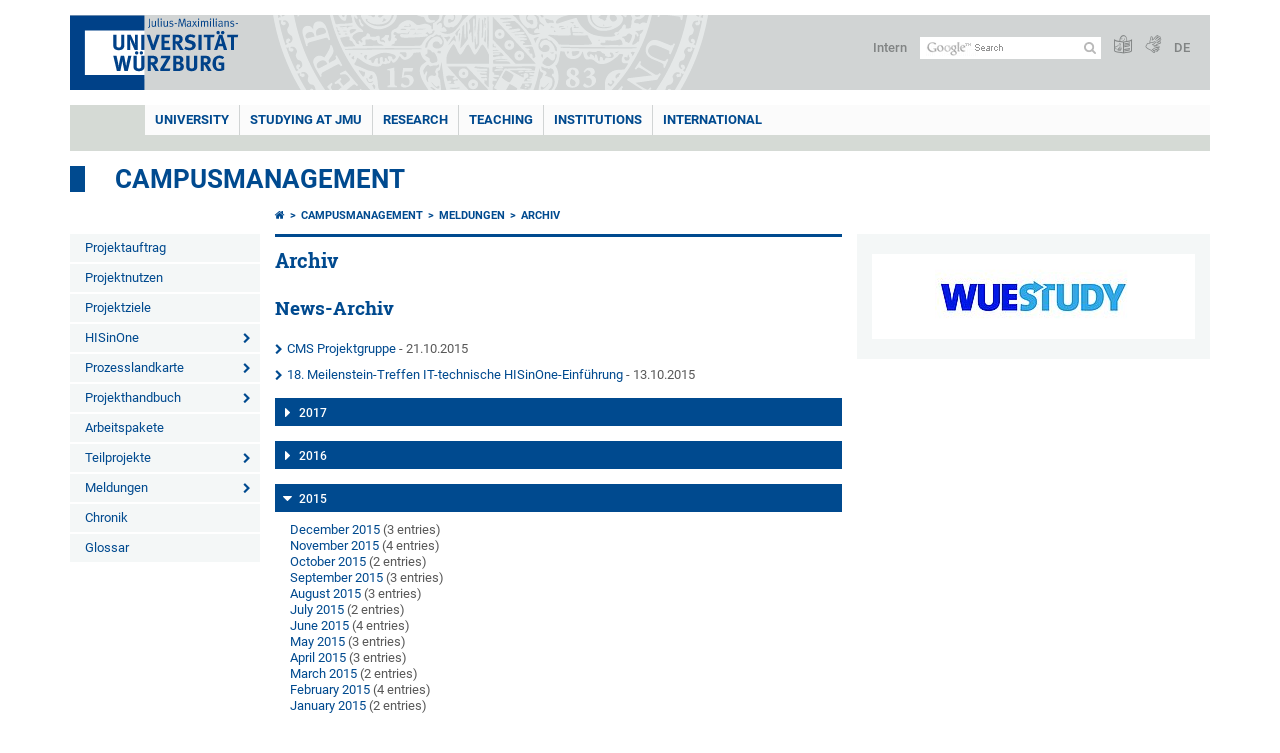

--- FILE ---
content_type: text/html; charset=utf-8
request_url: https://www.uni-wuerzburg.de/en/projekte/campusmanagement/aktuelles/meldungen/archiv/period/year/2015/month/10/
body_size: 12874
content:
<!DOCTYPE html>
<html dir="ltr" lang="en">
<head>

<meta charset="utf-8">
<!-- 
	This website is powered by TYPO3 - inspiring people to share!
	TYPO3 is a free open source Content Management Framework initially created by Kasper Skaarhoj and licensed under GNU/GPL.
	TYPO3 is copyright 1998-2026 of Kasper Skaarhoj. Extensions are copyright of their respective owners.
	Information and contribution at https://typo3.org/
-->



<title>Archiv - Campusmanagement</title>
<meta http-equiv="x-ua-compatible" content="IE=edge" />
<meta name="generator" content="TYPO3 CMS" />
<meta name="viewport" content="width=device-width, initial-scale=1.0" />
<meta name="twitter:card" content="summary" />
<meta name="date" content="2025-01-14" />


<link rel="stylesheet" href="/typo3temp/assets/compressed/merged-4b37a4b28e2011f9d17d18f413625de8-a90861707536465aaacbf512ee3ae60e.css.gzip?1765952950" media="all">
<link rel="stylesheet" href="/typo3temp/assets/compressed/merged-bd468f30b20fb3c6f9b7630b03866698-2c918c4544e4cf419b5aec44df6138a5.css.gzip?1701247136" media="screen">
<link rel="stylesheet" href="/typo3temp/assets/compressed/merged-21d7f4fc9e3c117c006b7a474b70d346-67702bc64d7a3ad4028482a349dab7c5.css.gzip?1701247136" media="print">



<script src="/typo3temp/assets/compressed/merged-cbc3b9cee04d0b5ce1db5b83afe78ea0-0d2b905a0f6ee977d2e028a16261b062.js.gzip?1701247136"></script>


<link rel="apple-touch-icon" sizes="180x180" href="/typo3conf/ext/uw_sitepackage/Resources/Public/Images/Favicons/apple-touch-icon.png">
        <link rel="icon" type="image/png" sizes="32x32" href="/typo3conf/ext/uw_sitepackage/Resources/Public/Images/Favicons/favicon-32x32.png">
        <link rel="icon" type="image/png" sizes="16x16" href="/typo3conf/ext/uw_sitepackage/Resources/Public/Images/Favicons/favicon-16x16.png">
        <link rel="manifest" href="/typo3conf/ext/uw_sitepackage/Resources/Public/Images/Favicons/manifest.json">
        <link rel="mask-icon" href="/typo3conf/ext/uw_sitepackage/Resources/Public/Images/Favicons/safari-pinned-tab.svg" color="#2b5797">
        <meta name="theme-color" content="#ffffff"><link rel="alternate" type="application/rss+xml" title="RSS-Feed Universität Würzburg: Neuigkeiten" href="https://www.uni-wuerzburg.de/index.php?id=1334&type=100" /><link rel="alternate" type="application/rss+xml" title="RSS-Feed Universität Würzburg: Aktuelle Veranstaltungen" href="https://www.uni-wuerzburg.de/index.php?id=197207&type=151" /><style>
    #mobile-mega-navigation {
        display: none;
    }

    #mobile-mega-navigation.mm-opened {
        display: inherit;
    }
</style>
<!-- Matomo Tracking -->
<script type="text/javascript">
    $.ajax({
        data: {
            "module": "API",
            "method": "UniWueTracking.getTrackingScript",
            "location": window.location.href
        },
        url: "https://webstats.uni-wuerzburg.de",
        dataType: "html",
        success: function(script) {
            $('body').append(script);
        } 
    });
</script>
<!-- End Matomo Tracking -->
<!-- Matomo Tag Manager -->
<script>
  var _mtm = window._mtm = window._mtm || [];
  _mtm.push({'mtm.startTime': (new Date().getTime()), 'event': 'mtm.Start'});
  (function() {
    var d=document, g=d.createElement('script'), s=d.getElementsByTagName('script')[0];
    g.async=true; g.src='https://webstats.uni-wuerzburg.de/js/container_81AEXS1l.js'; s.parentNode.insertBefore(g,s);
  })();
</script>
<!-- End Matomo Tag Manager -->
<link rel="canonical" href="https://www.uni-wuerzburg.de/en/projekte/campusmanagement/aktuelles/meldungen/archiv/period/year/2015/month/10/"/>
</head>
<body>
<nav role="presentation" aria-hidden="true" id="mobile-mega-navigation">
    <ul class="first-level"><li><a href="/en/projekte/campusmanagement/projektauftrag/" title="Projektauftrag">Projektauftrag</a></li><li><a href="/en/projekte/campusmanagement/projektnutzen/" title="Projektnutzen">Projektnutzen</a></li><li><a href="/en/projekte/campusmanagement/projektziele/" title="Projektziele">Projektziele</a></li><li><a href="/en/projekte/campusmanagement/hisinone/" title="HISinOne">HISinOne</a><ul class="second-level"><li><a href="/en/projekte/campusmanagement/hisinone/cms/" title="CMS">CMS</a></li></ul></li><li><a href="/en/projekte/campusmanagement/prozesslandkarte/" title="Prozesslandkarte">Prozesslandkarte</a><ul class="second-level"><li><a href="/en/projekte/campusmanagement/prozesslandkarte/bewerbungsmanagement/" title="Bewerbungsmanagement">Bewerbungsmanagement</a></li><li><a href="/en/projekte/campusmanagement/prozesslandkarte/studierendenmanagement/" title="Studierendenmanagement">Studierendenmanagement</a></li><li><a href="/en/projekte/campusmanagement/prozesslandkarte/veranstaltungsmanagement/" title="Veranstaltungsmanagement">Veranstaltungsmanagement</a></li><li><a href="/en/projekte/campusmanagement/prozesslandkarte/pruefungsmanagement/" title="Prüfungsmanagement">Prüfungsmanagement</a></li><li><a href="/en/projekte/campusmanagement/prozesslandkarte/studiengangmanagement/" title="Studiengangmanagement">Studiengangmanagement</a></li><li><a href="/en/projekte/campusmanagement/prozesslandkarte/berichte-und-statistiken/" title="Berichte und Statistiken">Berichte und Statistiken</a></li></ul></li><li><a href="/en/projekte/campusmanagement/projekthandbuch/" title="Projekthandbuch">Projekthandbuch</a><ul class="second-level"><li><a href="/en/projekte/campusmanagement/projekthandbuch/projektstruktur/" title="Projektstruktur">Projektstruktur</a></li><li><a href="/en/projekte/campusmanagement/projekthandbuch/projektphasen/" title="Projektphasen">Projektphasen</a></li><li><a href="/en/projekte/campusmanagement/projekthandbuch/fachkonzept/" title="Fachkonzept">Fachkonzept</a></li><li><a href="/en/projekte/campusmanagement/projekthandbuch/zeitplan/" title="Zeitplan">Zeitplan</a></li></ul></li><li><a href="/en/projekte/campusmanagement/arbeitspakete/" title="Arbeitspakete">Arbeitspakete</a></li><li><a href="/en/projekte/campusmanagement/teilprojekte/" title="Teilprojekte">Teilprojekte</a><ul class="second-level"><li><a href="/en/projekte/campusmanagement/teilprojekte/it-basis/" title="IT-Basis">IT-Basis</a></li><li><a href="/en/projekte/campusmanagement/teilprojekte/bewerber-und-studierendenmanagement/" title="Bewerber- und Studierendenmanagement">Bewerber- und Studierendenmanagement</a></li><li><a href="/en/projekte/campusmanagement/teilprojekte/studiengangmanagement/" title="Studiengangmanagement">Studiengangmanagement</a></li><li><a href="/en/projekte/campusmanagement/teilprojekte/veranstaltungsmanagement/" title="Veranstaltungsmanagement">Veranstaltungsmanagement</a></li><li><a href="/en/projekte/campusmanagement/teilprojekte/pruefungsmanagement/" title="Prüfungsmanagement">Prüfungsmanagement</a></li><li><a href="/en/projekte/campusmanagement/teilprojekte/notengenerierung-und-pruefungsordnungen/" title="Notengenerierung und Prüfungsordnungen">Notengenerierung und Prüfungsordnungen</a></li><li><a href="/en/projekte/campusmanagement/teilprojekte/business-intelligence/" title="Business-Intelligence">Business-Intelligence</a></li></ul></li></ul>
</nav>

<div class="mobile-mega-navigation__additional-data">
    <a href="#page-wrapper" id="close-mobile-navigation" title="Close navigation"></a>
    
  
    
      
        <a href="/projekte/campusmanagement/aktuelles/meldungen/archiv/zeitraum/jahr/2015/monat/10/">Deutsch</a>
      
    
      
    
  

    <a href="/en/sonstiges/login/" title="Intern">Intern</a>
    
        <a class="page-header__icon-link" title="Summary of the website in easy language" href="/en/sonstiges/barrierefreiheit/leichte-sprache/">
  <span class="icon-easy-to-read"></span>
</a>

    
    
        <a class="page-header__icon-link" title="Summary of the website in sign language" href="/en/sonstiges/barrierefreiheit/gebaerdenvideos/">
  <span class="icon-sign-language"></span>
</a>

    
    <div>
        <form action="/suche/" class="page-header__search-form" role="search">
    <input type="hidden" name="ie" value="utf-8" />
    <input type="hidden" name="as_sitesearch" value="www.uni-wuerzburg.de/"/>
    <div class="page-header__search-form-input">
        <input type="text" name="q" title="" class="page-header__search-input page-header__search-input-en" aria-label="Search on website with Google" />

        <!-- Some IE does not submit a form without a submit button -->
        <input type="submit" value="Submit search" style="text-indent:-9999px" class="page-header__search-form-submit"/>
    </div>
</form>

    </div>
</div>


        <header role="banner" class="page-header">
            <a href="#mobile-mega-navigation" id="open-mobile-navigation" title="Open or close navigation"><span></span><span></span><span></span></a>
            <div class="page-header__logo">
                <a class="page-header__logo-link" href="/en/">
                    <img src="/typo3conf/ext/uw_sitepackage/Resources/Public/Images/uni-wuerzburg-logo.svg" alt="To startpage" class="page-header__logo-full ">

                </a>
            </div>
            
            <div class="page-header__menu">
                <ul>
                    <li><a href="/en/sonstiges/login/" title="Intern">Intern</a></li>
                    <li>
                        <form action="/suche/" class="page-header__search-form" role="search">
    <input type="hidden" name="ie" value="utf-8" />
    <input type="hidden" name="as_sitesearch" value="www.uni-wuerzburg.de/"/>
    <div class="page-header__search-form-input">
        <input type="text" name="q" title="" class="page-header__search-input page-header__search-input-en" aria-label="Search on website with Google" />

        <!-- Some IE does not submit a form without a submit button -->
        <input type="submit" value="Submit search" style="text-indent:-9999px" class="page-header__search-form-submit"/>
    </div>
</form>

                    </li>
                    
                        <li>
                            <a class="page-header__icon-link" title="Summary of the website in easy language" href="/en/sonstiges/barrierefreiheit/leichte-sprache/">
  <span class="icon-easy-to-read"></span>
</a>

                        </li>
                    
                    
                        <li>
                            <a class="page-header__icon-link" title="Summary of the website in sign language" href="/en/sonstiges/barrierefreiheit/gebaerdenvideos/">
  <span class="icon-sign-language"></span>
</a>

                        </li>
                    
                    <li>
                        
  
    
      
        <a href="/projekte/campusmanagement/aktuelles/meldungen/archiv/zeitraum/jahr/2015/monat/10/">DE</a>
      
    
      
    
  

                    </li>
                </ul>
            </div>
        </header>
    

<div id="page-wrapper" data-label-next="Next slide" data-label-prev="Previous slide">
    <div class="hero-element">
    <nav role="navigation" class="mega-navigation"><ul class="mega-navigation__menu-level1"><li class="mega-navigation__link-level1 has-sub" aria-haspopup="true" aria-expanded="false"><a href="/en/" title="UNIVERSITY" class="level1">UNIVERSITY</a><div class="mega-navigation__submenu-container"><div class="col"><ul><li class="mega-navigation__link-level2 bold"><a href="/en/news-and-events/"><span class="icon-chevron-right"></span>News</a><li class="mega-navigation__link-level2"><a href="/en/news-and-events/news/archive/"><span class="icon-chevron-right"></span>Press Releases</a></li><li class="mega-navigation__link-level2"><a href="/en/news-and-events/einblick/"><span class="icon-chevron-right"></span>einBLICK Magazine</a></li><li class="mega-navigation__link-level2"><a href="/en/press/news-and-events/press-review/"><span class="icon-chevron-right"></span>Press Review</a></li><li class="mega-navigation__link-level2"><a href="/en/aktuelles/podcast/"><span class="icon-chevron-right"></span>JMU Podcast</a></li><li class="mega-navigation__link-level2"><a href="/en/news-and-events/events/"><span class="icon-chevron-right"></span>Events</a></li><li class="mega-navigation__link-level2"><a href="/en/jobs/"><span class="icon-chevron-right"></span>Jobs at JMU</a></li></li></ul></div><div class="col"><ul><li class="mega-navigation__link-level2 bold"><a href="/en/university/"><span class="icon-chevron-right"></span>The University</a><li class="mega-navigation__link-level2"><a href="/en/university/university-board/"><span class="icon-chevron-right"></span>University Board</a></li><li class="mega-navigation__link-level2"><a href="/en/university/facts-and-figures/"><span class="icon-chevron-right"></span>Facts and Figures</a></li><li class="mega-navigation__link-level2"><a href="/en/equity/"><span class="icon-chevron-right"></span>Equal Opportunites</a></li><li class="mega-navigation__link-level2"><a href="/en/equity/family-friendly-university/"><span class="icon-chevron-right"></span>Family-Friendly University</a></li><li class="mega-navigation__link-level2"><a href="/en/quality-management/"><span class="icon-chevron-right"></span>Quality Management</a></li><li class="mega-navigation__link-level2"><a href="/en/professional-development/"><span class="icon-chevron-right"></span>Professional Development</a></li><li class="mega-navigation__link-level2"><a href="/en/pse/"><span class="icon-chevron-right"></span>Teacher Training</a></li></li><li class="mega-navigation__link-level2 bold"><a href="/en/institutions/faculties/"><span class="icon-chevron-right"></span>Faculties</a></li></ul></div><div class="col"><ul><li class="mega-navigation__link-level2 bold"><a href="/en/university/sustainability/"><span class="icon-chevron-right"></span>Sustainability</a></li><li class="mega-navigation__link-level2 bold"><a href="/en/transfer/"><span class="icon-chevron-right"></span>Transfer</a></li><li class="mega-navigation__link-level2 bold"><a href="/en/unternehmenundfoerderer/"><span class="icon-chevron-right"></span>Companies and Patrons</a><li class="mega-navigation__link-level2"><a href="/en/deutschlandstipendium/"><span class="icon-chevron-right"></span>Deutschland Stipendium</a></li><li class="mega-navigation__link-level2"><a href="https://uni-wuerzburg-gmbh.de/jobmesse/"><span class="icon-chevron-right"></span>Study & Stay Job Fair</a></li><li class="mega-navigation__link-level2"><a href="https://www.uni-wuerzburg.de/unibund" target="_blank"><span class="icon-chevron-right"></span>Universitätsbund</a></li><li class="mega-navigation__link-level2"><a href="/en/stipendien/stipendien-inland/list-of-organisations-1/"><span class="icon-chevron-right"></span>Foundations</a></li></li></ul></div><div class="col"><ul><li class="mega-navigation__link-level2 bold"><a href="/en/sonstiges/lageplan/"><span class="icon-chevron-right"></span>How to Find Us</a></li><li class="mega-navigation__link-level2 bold"><a href="/en/sonstiges/contact/"><span class="icon-chevron-right"></span>Contact</a><li class="mega-navigation__link-level2"><a href="/en/university/study-and-research/"><span class="icon-chevron-right"></span>Guests and Visitors</a></li><li class="mega-navigation__link-level2"><a href="/en/verwaltung/agtu/aufgaben/gesundheitsschutz/emergency-contacts/"><span class="icon-chevron-right"></span>Need help quickly?</a></li><li class="mega-navigation__link-level2"><a href="/en/university-employees/"><span class="icon-chevron-right"></span>Information for Staff Members</a></li><li class="mega-navigation__link-level2"><a href="/en/press/"><span class="icon-chevron-right"></span>Press</a></li><li class="mega-navigation__link-level2"><a href="/en/studying-at-jmu/zsb/"><span class="icon-chevron-right"></span>Academic Advisory Service</a></li><li class="mega-navigation__link-level2"><a href="/en/administration/breakdown-acceptance/"><span class="icon-chevron-right"></span>Technical Maintenance Service</a></li><li class="mega-navigation__link-level2"><a href="https://wueaddress.uni-wuerzburg.de/"><span class="icon-chevron-right"></span>Phone and Address Directory</a></li></li></ul></div><div class="clear"></div></div></li><li class="mega-navigation__link-level1 has-sub" aria-haspopup="true" aria-expanded="false"><a href="/en/studying-at-jmu/" title="STUDYING AT JMU" class="level1">STUDYING AT JMU</a><div class="mega-navigation__submenu-container"><div class="col"><ul><li class="mega-navigation__link-level2 bold"><a href="/en/studying-at-jmu/prospective-students/"><span class="icon-chevron-right"></span>Prospective Students</a><li class="mega-navigation__link-level2"><a href="/en/studying-at-jmu/studienangelegenheiten/application-and-enrolment/"><span class="icon-chevron-right"></span>Degree Programmes and Subjects</a></li><li class="mega-navigation__link-level2"><a href="/en/international/studying-abroad/"><span class="icon-chevron-right"></span>Im Ausland studieren</a></li><li class="mega-navigation__link-level2"><a href="/en/university/study-and-research/"><span class="icon-chevron-right"></span>City and University</a></li><li class="mega-navigation__link-level2"><a href="/en/studium/angebot/"><span class="icon-chevron-right"></span>Study Programmes for Foreign Students</a></li><li class="mega-navigation__link-level2"><a href="/en/studying-at-jmu/zsb/"><span class="icon-chevron-right"></span>Assistance</a></li></li></ul></div><div class="col"><ul><li class="mega-navigation__link-level2 bold"><a href="/en/studium/studienbeginn/"><span class="icon-chevron-right"></span>Studienbeginn</a><li class="mega-navigation__link-level2"><a href="/en/studying-at-jmu/zsb/information/checkliste/"><span class="icon-chevron-right"></span>First Steps</a></li></li><li class="mega-navigation__link-level2 bold"><a href="/en/studying-at-jmu/opportunities/"><span class="icon-chevron-right"></span>Opportunities For</a><li class="mega-navigation__link-level2"><a href="/en/studium/generale/"><span class="icon-chevron-right"></span>Guest Students</a></li><li class="mega-navigation__link-level2"><a href="/en/pse/"><span class="icon-chevron-right"></span>Teachers</a></li><li class="mega-navigation__link-level2"><a href="/en/studium/zsb/veranst/projekte/"><span class="icon-chevron-right"></span>Children and Teenagers</a></li></li><li class="mega-navigation__link-level2 bold"><a href="/en/stipendien/"><span class="icon-chevron-right"></span>Stipendien</a></li></ul></div><div class="col"><ul><li class="mega-navigation__link-level2 bold"><a href="/en/studying-at-jmu/current-students/"><span class="icon-chevron-right"></span>Current Students</a><li class="mega-navigation__link-level2"><a href="/en/teaching/support-and-advice/counselling-centres-at-the-jmu/"><span class="icon-chevron-right"></span>Guidiance and Support</a></li><li class="mega-navigation__link-level2"><a href="/en/studying-at-jmu/studienangelegenheiten/dates-and-deadlines/"><span class="icon-chevron-right"></span>Semester Dates and Deadlines</a></li><li class="mega-navigation__link-level2"><a href="/en/studying-at-jmu/current-students/courses/"><span class="icon-chevron-right"></span>Courses and Generic Skills</a></li><li class="mega-navigation__link-level2"><a href="/en/studying-at-jmu/current-students/"><span class="icon-chevron-right"></span>Online Services</a></li><li class="mega-navigation__link-level2"><a href="/en/studying-at-jmu/examination-office/"><span class="icon-chevron-right"></span>Assessments</a></li><li class="mega-navigation__link-level2"><a href="/en/studying-at-jmu/studienangelegenheiten/"><span class="icon-chevron-right"></span>Student Affairs</a></li><li class="mega-navigation__link-level2"><a href="https://wuestudy.zv.uni-wuerzburg.de/qisserver/pages/cm/exa/coursecatalog/showCourseCatalog.xhtml?_flowId=showCourseCatalog-flow&amp;_flowExecutionKey=e2s1"><span class="icon-chevron-right"></span>Class Schedule</a></li></li></ul></div><div class="col"><ul><li class="mega-navigation__link-level2 bold"><a href="/en/studying-at-jmu/graduates/"><span class="icon-chevron-right"></span>Graduates</a><li class="mega-navigation__link-level2"><a href="/en/alumni/"><span class="icon-chevron-right"></span>JMU’s Network of Alumni</a></li><li class="mega-navigation__link-level2"><a href="/en/career/"><span class="icon-chevron-right"></span>Career Centre</a></li><li class="mega-navigation__link-level2"><a href="/en/sft/start-up-assistance-team/"><span class="icon-chevron-right"></span>Support for Company Founders</a></li><li class="mega-navigation__link-level2"><a href="/en/studying-at-jmu/studienangelegenheiten/doctoral-training/"><span class="icon-chevron-right"></span>Doctoral Training</a></li><li class="mega-navigation__link-level2"><a href="/en/graduate-academy/"><span class="icon-chevron-right"></span>Graduate Academy</a></li></li></ul></div><div class="clear"></div></div></li><li class="mega-navigation__link-level1 has-sub" aria-haspopup="true" aria-expanded="false"><a href="/en/research/" title="RESEARCH" class="level1">RESEARCH</a><div class="mega-navigation__submenu-container"><div class="col"><ul><li class="mega-navigation__link-level2 bold"><a href="/en/research/research-profile/"><span class="icon-chevron-right"></span>Research Profile</a></li><li class="mega-navigation__link-level2 bold"><a href="/en/research/research-infrastructures/"><span class="icon-chevron-right"></span>Research Infrastructures</a></li><li class="mega-navigation__link-level2 bold"><a href="/en/research/awards/"><span class="icon-chevron-right"></span>Awards and Rankings</a></li><li class="mega-navigation__link-level2 bold"><a href="/en/excellence/"><span class="icon-chevron-right"></span>Excellence Strategy</a><li class="mega-navigation__link-level2"><a href="https://www.ctqmat.de/"><span class="icon-chevron-right"></span>ct.qmat Cluster of Excellence</a></li><li class="mega-navigation__link-level2"><a href="/en/nucleate/"><span class="icon-chevron-right"></span>NUCLEATE Cluster of Excellence</a></li></li></ul></div><div class="col"><ul><li class="mega-navigation__link-level2 bold"><a href="/en/research/our-research-projects/"><span class="icon-chevron-right"></span>Research Projects</a></li><li class="mega-navigation__link-level2 bold"><a href="/en/transfer/"><span class="icon-chevron-right"></span>Research and Technology Transfer</a></li><li class="mega-navigation__link-level2 bold"><a href="/en/research/international-affairs/"><span class="icon-chevron-right"></span>Visiting Scholars and Professors</a></li><li class="mega-navigation__link-level2 bold"><a href="/en/research/responsibility/"><span class="icon-chevron-right"></span>Research Responsibility</a></li></ul></div><div class="col"><ul><li class="mega-navigation__link-level2 bold"><a href="/en/research/promoting-young-researchers/"><span class="icon-chevron-right"></span>Build a Career</a><li class="mega-navigation__link-level2"><a href="https://www.graduateschools.uni-wuerzburg.de/en/"><span class="icon-chevron-right"></span>Graduate Schools</a></li><li class="mega-navigation__link-level2"><a href="/en/graduate-academy/"><span class="icon-chevron-right"></span>Graduate Academy</a></li><li class="mega-navigation__link-level2"><a href="/en/research/promoting-young-researchers/junior-research-groups/"><span class="icon-chevron-right"></span>Junior Research Groups</a></li></li></ul></div><div class="clear"></div></div></li><li class="mega-navigation__link-level1 has-sub" aria-haspopup="true" aria-expanded="false"><a href="/en/teaching/" title="Teaching" class="level1">Teaching</a><div class="mega-navigation__submenu-container"><div class="col"><ul><li class="mega-navigation__link-level2 bold"><a href="/en/teaching/profil/"><span class="icon-chevron-right"></span>Profile</a><li class="mega-navigation__link-level2"><a href="/en/teaching/profil/quality-objectives-in-study-and-teaching/"><span class="icon-chevron-right"></span>Quality Objectives</a></li><li class="mega-navigation__link-level2"><a href="/en/teaching/profil/internationalization-of-university-teaching-methodology/"><span class="icon-chevron-right"></span>The Internationalisation of Our Teaching Activities</a></li></li><li class="mega-navigation__link-level2 bold"><a href="/en/quality-management/"><span class="icon-chevron-right"></span>Quality Teaching and Learning</a><li class="mega-navigation__link-level2"><a href="/en/quality-management/quality-management-for-studying-and-teaching/"><span class="icon-chevron-right"></span>Quality Management</a></li><li class="mega-navigation__link-level2"><a href="/en/quality-management/degree-programme-development/"><span class="icon-chevron-right"></span>Degree Programme Development</a></li><li class="mega-navigation__link-level2"><a href="/en/quality-management/accreditation/"><span class="icon-chevron-right"></span>Certification and Accreditation</a></li></li></ul></div><div class="col"><ul><li class="mega-navigation__link-level2 bold"><a href="/en/teaching/teaching/"><span class="icon-chevron-right"></span>Teaching</a><li class="mega-navigation__link-level2"><a href="/en/teaching/teaching/framework-conditions/"><span class="icon-chevron-right"></span>Influencing Factors</a></li><li class="mega-navigation__link-level2"><a href="/en/teaching/teaching/learning-goals/"><span class="icon-chevron-right"></span>Intended Learning Outcomes</a></li><li class="mega-navigation__link-level2"><a href="/en/teaching/innovative-teaching/teaching-and-learning-activities/"><span class="icon-chevron-right"></span>Teaching and Learning Activities</a></li><li class="mega-navigation__link-level2"><a href="/en/teaching/teaching/testing/"><span class="icon-chevron-right"></span>Assessing</a></li><li class="mega-navigation__link-level2"><a href="/en/teaching/teaching/evaluating/"><span class="icon-chevron-right"></span>Evaluating</a></li></li><li class="mega-navigation__link-level2 bold"><a href="/en/teaching/innovative-teaching/"><span class="icon-chevron-right"></span>Innovative Teaching and Learning</a><li class="mega-navigation__link-level2"><a href="/en/teaching/innovative-teaching/teaching-awards/"><span class="icon-chevron-right"></span>Excellence in Teaching Awards</a></li><li class="mega-navigation__link-level2"><a href="/en/teaching/innovative-teaching/idea-pool-for-good-teaching-at-jmu/"><span class="icon-chevron-right"></span>Making Teaching Excellent</a></li></li></ul></div><div class="col"><ul><li class="mega-navigation__link-level2 bold"><a href="/en/teaching/continuing-education/"><span class="icon-chevron-right"></span>Enhance Your Skills</a><li class="mega-navigation__link-level2"><a href="/en/ctl/educational-development/"><span class="icon-chevron-right"></span>Educational Development</a></li><li class="mega-navigation__link-level2"><a href="/en/pse/"><span class="icon-chevron-right"></span>Teacher Training</a></li><li class="mega-navigation__link-level2"><a href="https://www.rz.uni-wuerzburg.de/en/services/multimedia/"><span class="icon-chevron-right"></span>Multimedia and IT Training Courses</a></li></li><li class="mega-navigation__link-level2 bold"><a href="/en/teaching/support-and-advice/"><span class="icon-chevron-right"></span>Delivering Advisory Services</a></li></ul></div><div class="col"><ul><li class="mega-navigation__link-level2 bold"><a href="/en/teaching/"><span class="icon-chevron-right"></span>Resources and Services for Teaching Staff</a><li class="mega-navigation__link-level2"><a href="/en/lehre/aktuelles/meldungen/"><span class="icon-chevron-right"></span>Calls for Nominations and Applications</a></li><li class="mega-navigation__link-level2"><a href="/en/institutions/overview/"><span class="icon-chevron-right"></span>Institutions</a></li><li class="mega-navigation__link-level2"><a href="/en/lehre/glossar-lehre/"><span class="icon-chevron-right"></span>Glossary of Terms in Teaching and Learning</a></li><li class="mega-navigation__link-level2"><a href="https://www.rz.uni-wuerzburg.de/en/dienste/multimedia/videostreaming/"><span class="icon-chevron-right"></span>Lecture</a></li><li class="mega-navigation__link-level2"><a href="https://wuecampus.uni-wuerzburg.de"><span class="icon-chevron-right"></span>WueCampus</a></li><li class="mega-navigation__link-level2"><a href="http://wuestudy.uni-wuerzburg.de"><span class="icon-chevron-right"></span>WueStudy</a></li></li><li class="mega-navigation__link-level2 bold"><a href="/en/lehre/aktuelles/meldungen/"><span class="icon-chevron-right"></span>The Latest News on Teaching and Learning</a></li></ul></div><div class="clear"></div></div></li><li class="mega-navigation__link-level1 has-sub" aria-haspopup="true" aria-expanded="false"><a href="/en/institutions/" title="INSTITUTIONS" class="level1">INSTITUTIONS</a><div class="mega-navigation__submenu-container"><div class="col"><ul><li class="mega-navigation__link-level2 bold"><a href="/en/institutions/overview/"><span class="icon-chevron-right"></span>List of Institutions</a></li><li class="mega-navigation__link-level2 bold"><a href="/en/university/"><span class="icon-chevron-right"></span>University</a><li class="mega-navigation__link-level2"><a href="/en/university/university-board/"><span class="icon-chevron-right"></span>University Board</a></li><li class="mega-navigation__link-level2"><a href="/en/institutions/overview/"><span class="icon-chevron-right"></span>Officers and Representatives</a></li><li class="mega-navigation__link-level2"><a href="/en/institutions/overview/"><span class="icon-chevron-right"></span>Academic Committees</a></li><li class="mega-navigation__link-level2"><a href="/en/stuv/"><span class="icon-chevron-right"></span>Studierendenvertretung</a></li><li class="mega-navigation__link-level2"><a href="/en/administration/"><span class="icon-chevron-right"></span>Administration</a></li></li><li class="mega-navigation__link-level2 bold"><a href="/en/research/research-infrastructures/"><span class="icon-chevron-right"></span>Scientific Institutions</a></li></ul></div><div class="col"><ul><li class="mega-navigation__link-level2 bold"><a href="/en/institutions/faculties/"><span class="icon-chevron-right"></span>Faculties</a><li class="mega-navigation__link-level2"><a href="https://www.biologie.uni-wuerzburg.de/en/"><span class="icon-chevron-right"></span>Biology</a></li><li class="mega-navigation__link-level2"><a href="https://www.chemie.uni-wuerzburg.de/en/"><span class="icon-chevron-right"></span>Chemistry and Pharmacy</a></li><li class="mega-navigation__link-level2"><a href="https://www.hw.uni-wuerzburg.de/en/"><span class="icon-chevron-right"></span>Human Sciences</a></li><li class="mega-navigation__link-level2"><a href="https://www.theologie.uni-wuerzburg.de/en/"><span class="icon-chevron-right"></span>Catholic Theology</a></li><li class="mega-navigation__link-level2"><a href="https://www.mathematik-informatik.uni-wuerzburg.de/en/"><span class="icon-chevron-right"></span>Mathematics and Computer Science</a></li><li class="mega-navigation__link-level2"><a href="https://www.med.uni-wuerzburg.de/en/"><span class="icon-chevron-right"></span>Medicine</a></li><li class="mega-navigation__link-level2"><a href="https://www.phil.uni-wuerzburg.de/en/"><span class="icon-chevron-right"></span>Arts</a></li><li class="mega-navigation__link-level2"><a href="https://www.physik.uni-wuerzburg.de/en/"><span class="icon-chevron-right"></span>Physics and Astronomy</a></li><li class="mega-navigation__link-level2"><a href="https://www.jura.uni-wuerzburg.de/en/"><span class="icon-chevron-right"></span>Law</a></li><li class="mega-navigation__link-level2"><a href="https://www.wiwi.uni-wuerzburg.de/en/"><span class="icon-chevron-right"></span>Business Management and Economics</a></li></li></ul></div><div class="col"><ul><li class="mega-navigation__link-level2 bold"><a href="/en/institutions/museums-collections/"><span class="icon-chevron-right"></span>Museums and Collections</a></li><li class="mega-navigation__link-level2 bold"><a href="/en/institutions/bgw/"><span class="icon-chevron-right"></span>Botanical Garden</a></li><li class="mega-navigation__link-level2 bold"><a href="/en/institutions/overview/"><span class="icon-chevron-right"></span>Other Institutions</a><li class="mega-navigation__link-level2"><a href="/en/institutions/overview/"><span class="icon-chevron-right"></span>Counselling and Advice</a></li><li class="mega-navigation__link-level2"><a href="/en/equity/"><span class="icon-chevron-right"></span>Equal Opportunities</a></li><li class="mega-navigation__link-level2"><a href="/en/professional-development/"><span class="icon-chevron-right"></span>Education and Training</a></li><li class="mega-navigation__link-level2"><a href="/en/international/"><span class="icon-chevron-right"></span>International Affairs</a></li></li></ul></div><div class="col"><ul><li class="mega-navigation__link-level2 bold"><a href="/en/institutions/overview/"><span class="icon-chevron-right"></span>Services</a><li class="mega-navigation__link-level2"><a href="/en/alumni/"><span class="icon-chevron-right"></span>Alumni Association</a></li><li class="mega-navigation__link-level2"><a href="https://www.hochschulsport-wuerzburg.de/"><span class="icon-chevron-right"></span>University Sport</a></li><li class="mega-navigation__link-level2"><a href="/en/press/"><span class="icon-chevron-right"></span>Press Office</a></li><li class="mega-navigation__link-level2"><a href="https://www.rz.uni-wuerzburg.de/en/"><span class="icon-chevron-right"></span>Information Technology Centre</a></li><li class="mega-navigation__link-level2"><a href="/en/administration/technical-maintenance/"><span class="icon-chevron-right"></span>Technical Maintenance</a></li><li class="mega-navigation__link-level2"><a href="https://unishop.uni-wuerzburg-gmbh.de/"><span class="icon-chevron-right"></span>University Shop</a></li><li class="mega-navigation__link-level2"><a href="/en/uniarchiv/"><span class="icon-chevron-right"></span>University Archives</a></li><li class="mega-navigation__link-level2"><a href="https://www.bibliothek.uni-wuerzburg.de/en/"><span class="icon-chevron-right"></span>University Library</a></li><li class="mega-navigation__link-level2"><a href="https://www.wup.uni-wuerzburg.de/en/"><span class="icon-chevron-right"></span>University Press</a></li><li class="mega-navigation__link-level2"><a href="/en/language-centre/"><span class="icon-chevron-right"></span>Language Centre</a></li></li></ul></div><div class="clear"></div></div></li><li class="mega-navigation__link-level1 has-sub" aria-haspopup="true" aria-expanded="false"><a href="/en/international/" title="International" class="level1">International</a><div class="mega-navigation__submenu-container"><div class="col"><ul><li class="mega-navigation__link-level2 bold"><a href="/en/international/studying-abroad/"><span class="icon-chevron-right"></span>Studying Abroad</a><li class="mega-navigation__link-level2"><a href="/en/international/studying-abroad/internship/"><span class="icon-chevron-right"></span>Placements Abroad</a></li><li class="mega-navigation__link-level2"><a href="/en/international/studying-abroad/application-forms-downloads/"><span class="icon-chevron-right"></span>Application and Forms</a></li><li class="mega-navigation__link-level2"><a href="/en/gsik/"><span class="icon-chevron-right"></span>Intercultural Competence</a></li><li class="mega-navigation__link-level2"><a href="/en/language-centre/languages/"><span class="icon-chevron-right"></span>Language Courses</a></li></li></ul></div><div class="col"><ul><li class="mega-navigation__link-level2 bold"><a href="/en/international/studying-in-wuerzburg/"><span class="icon-chevron-right"></span>Studying in Würzburg</a><li class="mega-navigation__link-level2"><a href="/en/studying-at-jmu/studienangelegenheiten/degree-programmes/"><span class="icon-chevron-right"></span>Full Degree Studies</a></li><li class="mega-navigation__link-level2"><a href="/en/international/studying-in-wuerzburg/exchange-students/"><span class="icon-chevron-right"></span>Exchange Periods</a></li><li class="mega-navigation__link-level2"><a href="/en/language-centre/languages/german-as-a-foreign-language/"><span class="icon-chevron-right"></span>German as a foreign language</a></li><li class="mega-navigation__link-level2"><a href="/en/studium/angebot/module-course-of-study/"><span class="icon-chevron-right"></span>Module Courses</a></li><li class="mega-navigation__link-level2"><a href="/en/stuv/referat-ak/win/"><span class="icon-chevron-right"></span>Student Group</a></li></li></ul></div><div class="col"><ul><li class="mega-navigation__link-level2 bold"><a href="/en/international/information-for-teaching-and-administrative-staff/"><span class="icon-chevron-right"></span>Working Abroad</a><li class="mega-navigation__link-level2"><a href="/en/international/information-for-teaching-and-administrative-staff/teaching-staff-mobility-sta/"><span class="icon-chevron-right"></span>Staff Mobility for Teaching Assignment</a></li><li class="mega-navigation__link-level2"><a href="/en/international/information-for-teaching-and-administrative-staff/mitarbeitendenmobilitaet-stt/"><span class="icon-chevron-right"></span>Staff Mobility for Training</a></li><li class="mega-navigation__link-level2"><a href="/en/language-centre/languages/"><span class="icon-chevron-right"></span>Language Courses</a></li></li><li class="mega-navigation__link-level2 bold"><a href="/en/university/study-and-research/"><span class="icon-chevron-right"></span>Researching in Würzburg</a><li class="mega-navigation__link-level2"><a href="/en/language-centre/languages/german-as-a-foreign-language/"><span class="icon-chevron-right"></span>German as a foreign language</a></li><li class="mega-navigation__link-level2"><a href="/en/scias/"><span class="icon-chevron-right"></span>Cooperation (SCIAS)</a></li><li class="mega-navigation__link-level2"><a href="/en/welcomecentre/"><span class="icon-chevron-right"></span>Welcome Centre</a></li></li></ul></div><div class="col"><ul><li class="mega-navigation__link-level2 bold"><a href="/en/university/internationalisation/"><span class="icon-chevron-right"></span>Internationalisation</a></li><li class="mega-navigation__link-level2 bold"><a href="/en/international/international-relations/"><span class="icon-chevron-right"></span>International Partnerships</a><li class="mega-navigation__link-level2"><a href="/en/alumni/"><span class="icon-chevron-right"></span>Alumni Association</a></li><li class="mega-navigation__link-level2"><a href="/en/university/international-partners/charm-eu/"><span class="icon-chevron-right"></span>CHARM-EU</a></li><li class="mega-navigation__link-level2"><a href="/en/international/international-relations/international-networks/coimbra-group/"><span class="icon-chevron-right"></span>Coimbra-Group</a></li><li class="mega-navigation__link-level2"><a href="/en/university/international-partners/"><span class="icon-chevron-right"></span>Partner Universities</a></li></li><li class="mega-navigation__link-level2 bold"><a href="/en/university/internationalisation/international-mentor/"><span class="icon-chevron-right"></span>International Mentor</a></li><li class="mega-navigation__link-level2 bold"><a href="/en/international/ukraine/"><span class="icon-chevron-right"></span>Ukraine</a></li></ul></div><div class="clear"></div></div></li></ul></nav>
    <div class="hero-element__slider m_default-layout">
        <ul class="hero-element__slider-list"></ul>
        <div class="element__slider-controls hidden">
  <button type="button" class="element__slider-startstop" data-stopped="0" data-start="Start animation" data-stop="Stop animation">
    Stop animation
  </button>
</div>
    </div>
</div>
    
    <div class="section-header">
        
                <a href="/en/projekte/campusmanagement/">Campusmanagement</a>
            
    </div>

    
        <div class="content no-padding-lr">
            <div class="default-layout">
                <div class="navigation-left" role="navigation">
                    <ul class="meta-navigation"><li class="meta-navigation__level1"><a href="/en/projekte/campusmanagement/projektauftrag/" title="Projektauftrag" class="meta-navigation__link">Projektauftrag</a></li><li class="meta-navigation__level1"><a href="/en/projekte/campusmanagement/projektnutzen/" title="Projektnutzen" class="meta-navigation__link">Projektnutzen</a></li><li class="meta-navigation__level1"><a href="/en/projekte/campusmanagement/projektziele/" title="Projektziele" class="meta-navigation__link">Projektziele</a></li><li class="meta-navigation__level1 meta-navigation__has-sub"><a href="/en/projekte/campusmanagement/hisinone/" title="HISinOne" class="meta-navigation__link">HISinOne</a></li><li class="meta-navigation__level1 meta-navigation__has-sub"><a href="/en/projekte/campusmanagement/prozesslandkarte/" title="Prozesslandkarte" class="meta-navigation__link">Prozesslandkarte</a></li><li class="meta-navigation__level1 meta-navigation__has-sub"><a href="/en/projekte/campusmanagement/projekthandbuch/" title="Projekthandbuch" class="meta-navigation__link">Projekthandbuch</a></li><li class="meta-navigation__level1"><a href="/en/projekte/campusmanagement/arbeitspakete/" title="Arbeitspakete" class="meta-navigation__link">Arbeitspakete</a></li><li class="meta-navigation__level1 meta-navigation__has-sub"><a href="/en/projekte/campusmanagement/teilprojekte/" title="Teilprojekte" class="meta-navigation__link">Teilprojekte</a></li><li class="meta-navigation__level1 meta-navigation__has-sub"><a href="/en/projekte/campusmanagement/meldungen/" title="Meldungen" class="meta-navigation__link">Meldungen</a></li><li class="meta-navigation__level1"><a href="/en/projekte/campusmanagement/chronik/" title="Chronik" class="meta-navigation__link">Chronik</a></li><li class="meta-navigation__level1"><a href="/en/projekte/campusmanagement/glossar/" title="Glossar" class="meta-navigation__link">Glossar</a></li></ul>
                </div>

                <main class="main-content" role="main">
                    <nav aria-label="Parent pages"><ul class="breadcrumb"><li class="breadcrumb__item"><a class="breadcrumb__link" title="Home" href="/en/"><span class="icon-home"></span></a></li><li class="breadcrumb__item"><a href="/en/projekte/campusmanagement/" title="Campusmanagement" class="breadcrumb__link">Campusmanagement </a></li><li class="breadcrumb__item"><a href="/en/projekte/campusmanagement/aktuelles/meldungen/" title="Meldungen" class="breadcrumb__link">Meldungen </a></li><li class="breadcrumb__item"><a href="/en/projekte/campusmanagement/aktuelles/meldungen/archiv/" title="Archiv" class="breadcrumb__link" aria-current="page">Archiv </a></li></ul></nav>
                    
                    
  <header>
      
          <h1>Archiv</h1>
        
  </header>

                    
	

			<div id="c282419" class="frame frame-default frame-type-news_newsliststicky frame-layout-0">
				
				
					



				
				
					

	
		<header>
			

	
			
				

	
			<h2 class="">
				News-Archiv
			</h2>
		



			
		



			



			



		</header>
	



				
				

    
    



<div class="news">
	

	

			

					<ul class="news-list content-list-ul-arrow news-shortlist">
						
								
									

<li class="news-shortlist__item">
    <a title="CMS Projektgruppe" href="/en/projekte/campusmanagement/aktuelles/meldungen/single/news/cms-projektgruppe-9/">CMS Projektgruppe</a> - 21.10.2015
</li>


								
									

<li class="news-shortlist__item">
    <a title="18. Meilenstein-Treffen IT-technische HISinOne-Einführung" href="/en/projekte/campusmanagement/aktuelles/meldungen/single/news/18-meilenstein-treffen-it-technische-hisinone-einfuehrung/">18. Meilenstein-Treffen IT-technische HISinOne-Einführung</a> - 13.10.2015
</li>


								
								
									

								
							
					</ul>

				
		


</div>



				
					



				
				
					



				
			</div>

		


	

			<div id="c282418" class="frame frame-default frame-type-news_newsdatemenu frame-layout-0">
				
				
					



				
				
					

	



				
				

    
    



<div class="news">
	

	<div class="news-menu-view">

			
				
						<div class="accordions js-accordions style-blue" data-openfirstitem="0">
					

					<div class="accordion">
						<div class="accordion-header">
							<h3 class="accordion__header">
								<button aria-expanded="false" id="a2017">
									2017
								</button>
							</h3>
						</div>
						<div class="accordion__content">
							<ul class="news-menu-submenu">
								
									
											<li class="item">
										
									
									<a href="/en/projekte/campusmanagement/aktuelles/meldungen/archiv/period/year/2017/month/11/">November 2017</a>
									(2 entries)
									</li>
								
									
											<li class="item">
										
									
									<a href="/en/projekte/campusmanagement/aktuelles/meldungen/archiv/period/year/2017/month/10/">October 2017</a>
									(2 entries)
									</li>
								
									
											<li class="item">
										
									
									<a href="/en/projekte/campusmanagement/aktuelles/meldungen/archiv/period/year/2017/month/9/">September 2017</a>
									(1 entry)
									</li>
								
									
											<li class="item">
										
									
									<a href="/en/projekte/campusmanagement/aktuelles/meldungen/archiv/period/year/2017/month/8/">August 2017</a>
									(2 entries)
									</li>
								
									
											<li class="item">
										
									
									<a href="/en/projekte/campusmanagement/aktuelles/meldungen/archiv/period/year/2017/month/7/">July 2017</a>
									(2 entries)
									</li>
								
									
											<li class="item">
										
									
									<a href="/en/projekte/campusmanagement/aktuelles/meldungen/archiv/period/year/2017/month/6/">June 2017</a>
									(2 entries)
									</li>
								
									
											<li class="item">
										
									
									<a href="/en/projekte/campusmanagement/aktuelles/meldungen/archiv/period/year/2017/month/5/">May 2017</a>
									(2 entries)
									</li>
								
									
											<li class="item">
										
									
									<a href="/en/projekte/campusmanagement/aktuelles/meldungen/archiv/period/year/2017/month/4/">April 2017</a>
									(3 entries)
									</li>
								
									
											<li class="item">
										
									
									<a href="/en/projekte/campusmanagement/aktuelles/meldungen/archiv/period/year/2017/month/3/">March 2017</a>
									(2 entries)
									</li>
								
									
											<li class="item">
										
									
									<a href="/en/projekte/campusmanagement/aktuelles/meldungen/archiv/period/year/2017/month/2/">February 2017</a>
									(2 entries)
									</li>
								
									
											<li class="item">
										
									
									<a href="/en/projekte/campusmanagement/aktuelles/meldungen/archiv/period/year/2017/month/1/">January 2017</a>
									(3 entries)
									</li>
								
							</ul>
						</div>
					</div>
				</div>
			
				
						<div class="accordions js-accordions style-blue" data-openfirstitem="0">
					

					<div class="accordion">
						<div class="accordion-header">
							<h3 class="accordion__header">
								<button aria-expanded="false" id="a2016">
									2016
								</button>
							</h3>
						</div>
						<div class="accordion__content">
							<ul class="news-menu-submenu">
								
									
											<li class="item">
										
									
									<a href="/en/projekte/campusmanagement/aktuelles/meldungen/archiv/period/year/2016/month/12/">December 2016</a>
									(2 entries)
									</li>
								
									
											<li class="item">
										
									
									<a href="/en/projekte/campusmanagement/aktuelles/meldungen/archiv/period/year/2016/month/11/">November 2016</a>
									(2 entries)
									</li>
								
									
											<li class="item">
										
									
									<a href="/en/projekte/campusmanagement/aktuelles/meldungen/archiv/period/year/2016/month/10/">October 2016</a>
									(2 entries)
									</li>
								
									
											<li class="item">
										
									
									<a href="/en/projekte/campusmanagement/aktuelles/meldungen/archiv/period/year/2016/month/9/">September 2016</a>
									(3 entries)
									</li>
								
									
											<li class="item">
										
									
									<a href="/en/projekte/campusmanagement/aktuelles/meldungen/archiv/period/year/2016/month/8/">August 2016</a>
									(3 entries)
									</li>
								
									
											<li class="item">
										
									
									<a href="/en/projekte/campusmanagement/aktuelles/meldungen/archiv/period/year/2016/month/7/">July 2016</a>
									(5 entries)
									</li>
								
									
											<li class="item">
										
									
									<a href="/en/projekte/campusmanagement/aktuelles/meldungen/archiv/period/year/2016/month/6/">June 2016</a>
									(4 entries)
									</li>
								
									
											<li class="item">
										
									
									<a href="/en/projekte/campusmanagement/aktuelles/meldungen/archiv/period/year/2016/month/5/">May 2016</a>
									(2 entries)
									</li>
								
									
											<li class="item">
										
									
									<a href="/en/projekte/campusmanagement/aktuelles/meldungen/archiv/period/year/2016/month/4/">April 2016</a>
									(3 entries)
									</li>
								
									
											<li class="item">
										
									
									<a href="/en/projekte/campusmanagement/aktuelles/meldungen/archiv/period/year/2016/month/3/">March 2016</a>
									(2 entries)
									</li>
								
									
											<li class="item">
										
									
									<a href="/en/projekte/campusmanagement/aktuelles/meldungen/archiv/period/year/2016/month/2/">February 2016</a>
									(2 entries)
									</li>
								
									
											<li class="item">
										
									
									<a href="/en/projekte/campusmanagement/aktuelles/meldungen/archiv/period/year/2016/month/1/">January 2016</a>
									(2 entries)
									</li>
								
							</ul>
						</div>
					</div>
				</div>
			
				
						<div class="accordions js-accordions style-blue" data-openfirstitem="1">
					

					<div class="accordion">
						<div class="accordion-header">
							<h3 class="accordion__header">
								<button aria-expanded="false" id="a2015">
									2015
								</button>
							</h3>
						</div>
						<div class="accordion__content">
							<ul class="news-menu-submenu">
								
									
											<li class="item">
										
									
									<a href="/en/projekte/campusmanagement/aktuelles/meldungen/archiv/period/year/2015/month/12/">December 2015</a>
									(3 entries)
									</li>
								
									
											<li class="item">
										
									
									<a href="/en/projekte/campusmanagement/aktuelles/meldungen/archiv/period/year/2015/month/11/">November 2015</a>
									(4 entries)
									</li>
								
									
											<li class="item itemactive">
										
									
									<a href="/en/projekte/campusmanagement/aktuelles/meldungen/archiv/period/year/2015/month/10/">October 2015</a>
									(2 entries)
									</li>
								
									
											<li class="item">
										
									
									<a href="/en/projekte/campusmanagement/aktuelles/meldungen/archiv/period/year/2015/month/9/">September 2015</a>
									(3 entries)
									</li>
								
									
											<li class="item">
										
									
									<a href="/en/projekte/campusmanagement/aktuelles/meldungen/archiv/period/year/2015/month/8/">August 2015</a>
									(3 entries)
									</li>
								
									
											<li class="item">
										
									
									<a href="/en/projekte/campusmanagement/aktuelles/meldungen/archiv/period/year/2015/month/7/">July 2015</a>
									(2 entries)
									</li>
								
									
											<li class="item">
										
									
									<a href="/en/projekte/campusmanagement/aktuelles/meldungen/archiv/period/year/2015/month/6/">June 2015</a>
									(4 entries)
									</li>
								
									
											<li class="item">
										
									
									<a href="/en/projekte/campusmanagement/aktuelles/meldungen/archiv/period/year/2015/month/5/">May 2015</a>
									(3 entries)
									</li>
								
									
											<li class="item">
										
									
									<a href="/en/projekte/campusmanagement/aktuelles/meldungen/archiv/period/year/2015/month/4/">April 2015</a>
									(3 entries)
									</li>
								
									
											<li class="item">
										
									
									<a href="/en/projekte/campusmanagement/aktuelles/meldungen/archiv/period/year/2015/month/3/">March 2015</a>
									(2 entries)
									</li>
								
									
											<li class="item">
										
									
									<a href="/en/projekte/campusmanagement/aktuelles/meldungen/archiv/period/year/2015/month/2/">February 2015</a>
									(4 entries)
									</li>
								
									
											<li class="item">
										
									
									<a href="/en/projekte/campusmanagement/aktuelles/meldungen/archiv/period/year/2015/month/1/">January 2015</a>
									(2 entries)
									</li>
								
							</ul>
						</div>
					</div>
				</div>
			
				
						<div class="accordions js-accordions style-blue" data-openfirstitem="0">
					

					<div class="accordion">
						<div class="accordion-header">
							<h3 class="accordion__header">
								<button aria-expanded="false" id="a2014">
									2014
								</button>
							</h3>
						</div>
						<div class="accordion__content">
							<ul class="news-menu-submenu">
								
									
											<li class="item">
										
									
									<a href="/en/projekte/campusmanagement/aktuelles/meldungen/archiv/period/year/2014/month/12/">December 2014</a>
									(2 entries)
									</li>
								
									
											<li class="item">
										
									
									<a href="/en/projekte/campusmanagement/aktuelles/meldungen/archiv/period/year/2014/month/11/">November 2014</a>
									(4 entries)
									</li>
								
									
											<li class="item">
										
									
									<a href="/en/projekte/campusmanagement/aktuelles/meldungen/archiv/period/year/2014/month/10/">October 2014</a>
									(3 entries)
									</li>
								
									
											<li class="item">
										
									
									<a href="/en/projekte/campusmanagement/aktuelles/meldungen/archiv/period/year/2014/month/9/">September 2014</a>
									(2 entries)
									</li>
								
									
											<li class="item">
										
									
									<a href="/en/projekte/campusmanagement/aktuelles/meldungen/archiv/period/year/2014/month/8/">August 2014</a>
									(1 entry)
									</li>
								
									
											<li class="item">
										
									
									<a href="/en/projekte/campusmanagement/aktuelles/meldungen/archiv/period/year/2014/month/7/">July 2014</a>
									(2 entries)
									</li>
								
									
											<li class="item">
										
									
									<a href="/en/projekte/campusmanagement/aktuelles/meldungen/archiv/period/year/2014/month/6/">June 2014</a>
									(2 entries)
									</li>
								
									
											<li class="item">
										
									
									<a href="/en/projekte/campusmanagement/aktuelles/meldungen/archiv/period/year/2014/month/5/">May 2014</a>
									(1 entry)
									</li>
								
									
											<li class="item">
										
									
									<a href="/en/projekte/campusmanagement/aktuelles/meldungen/archiv/period/year/2014/month/4/">April 2014</a>
									(3 entries)
									</li>
								
									
											<li class="item">
										
									
									<a href="/en/projekte/campusmanagement/aktuelles/meldungen/archiv/period/year/2014/month/3/">March 2014</a>
									(1 entry)
									</li>
								
									
											<li class="item">
										
									
									<a href="/en/projekte/campusmanagement/aktuelles/meldungen/archiv/period/year/2014/month/2/">February 2014</a>
									(2 entries)
									</li>
								
									
											<li class="item">
										
									
									<a href="/en/projekte/campusmanagement/aktuelles/meldungen/archiv/period/year/2014/month/1/">January 2014</a>
									(2 entries)
									</li>
								
							</ul>
						</div>
					</div>
				</div>
			
				
						<div class="accordions js-accordions style-blue" data-openfirstitem="0">
					

					<div class="accordion">
						<div class="accordion-header">
							<h3 class="accordion__header">
								<button aria-expanded="false" id="a2013">
									2013
								</button>
							</h3>
						</div>
						<div class="accordion__content">
							<ul class="news-menu-submenu">
								
									
											<li class="item">
										
									
									<a href="/en/projekte/campusmanagement/aktuelles/meldungen/archiv/period/year/2013/month/12/">December 2013</a>
									(2 entries)
									</li>
								
									
											<li class="item">
										
									
									<a href="/en/projekte/campusmanagement/aktuelles/meldungen/archiv/period/year/2013/month/11/">November 2013</a>
									(2 entries)
									</li>
								
									
											<li class="item">
										
									
									<a href="/en/projekte/campusmanagement/aktuelles/meldungen/archiv/period/year/2013/month/10/">October 2013</a>
									(1 entry)
									</li>
								
									
											<li class="item">
										
									
									<a href="/en/projekte/campusmanagement/aktuelles/meldungen/archiv/period/year/2013/month/9/">September 2013</a>
									(2 entries)
									</li>
								
									
											<li class="item">
										
									
									<a href="/en/projekte/campusmanagement/aktuelles/meldungen/archiv/period/year/2013/month/8/">August 2013</a>
									(2 entries)
									</li>
								
									
											<li class="item">
										
									
									<a href="/en/projekte/campusmanagement/aktuelles/meldungen/archiv/period/year/2013/month/7/">July 2013</a>
									(1 entry)
									</li>
								
									
											<li class="item">
										
									
									<a href="/en/projekte/campusmanagement/aktuelles/meldungen/archiv/period/year/2013/month/6/">June 2013</a>
									(2 entries)
									</li>
								
									
											<li class="item">
										
									
									<a href="/en/projekte/campusmanagement/aktuelles/meldungen/archiv/period/year/2013/month/5/">May 2013</a>
									(2 entries)
									</li>
								
									
											<li class="item">
										
									
									<a href="/en/projekte/campusmanagement/aktuelles/meldungen/archiv/period/year/2013/month/4/">April 2013</a>
									(1 entry)
									</li>
								
							</ul>
						</div>
					</div>
				</div>
			

	</div>


</div>



				
					



				
				
					



				
			</div>

		


                </main>

                <aside class="aside-content  has-content" role="complementary">
                    
	

			<div id="c446472" class="frame frame-default frame-type-image frame-layout-0">
				
				
					



				
				
					

	



				
				

	
			<div class="ce-image ce-center ce-above">
				


	

			

			<div class="ce-gallery" data-ce-columns="1" data-ce-images="1">
				
					<div class="ce-outer">
						<div class="ce-inner">
				
				
					<div class="ce-row">
						
							
								<div class="ce-column">
									


		
<figure class="image">
	
			<a href="/en/wuestudy/">
				


    
  



<img data-imageuid="101275" data-copyright="&quot;&quot;" class="image-embed-item" src="/fileadmin/_processed_/2/d/csm_WueStudy_CMYK_8cae01d819.jpg" width="197" height="85" alt="" />


			</a>
		
	
</figure>


	


								</div>
							
						
					</div>
				
				
			</div>
			</div>
	
	</div>

		




			</div>
		



				
					



				
				
					



				
			</div>

		


                    
                </aside>

                <div class="clear"></div>
            </div>
        </div>
    
    <div class="content colored" role="contentinfo">
    <div class="contact-data">
        
            <div class="contact-data__col-1">
                
	

			<div id="c537846" class="frame frame-default frame-type-list frame-layout-0">
				
				
					



				
				
					



				
				

    
        



  <nav aria-labelledby="socialLinksLabel">
    <span class="contact-data__title no-margin-bottom" id="socialLinksLabel">
      Social Media
    </span>
    <div class="socialLinksIcons">
        
            <a href="https://www.uni-wuerzburg.de/redirect/?u=https://www.instagram.com/uniwuerzburg/" aria-label="Open link to Instagram" class="contact-data__social-link icon-instagram-square"></a>
        
        
            <a href="https://www.uni-wuerzburg.de/redirect/?u=https://www.tiktok.com/@uniwuerzburg" aria-label="Open link to TikTok" class="contact-data__social-link icon-tiktok-square"></a>
        
        
          
              <a href="https://www.uni-wuerzburg.de/redirect/?u=https://www.linkedin.com/school/julius-maximilians-universitat-wurzburg/" aria-label="Open link to LinkedIn" class="contact-data__social-link icon-linkedin-square"></a>
          
        
            <a href="https://www.uni-wuerzburg.de/redirect/?u=https://www.facebook.com/uniwue" aria-label="Open link to Facebook" class="contact-data__social-link icon-facebook-square"></a>
        
        
            <a href="https://www.uni-wuerzburg.de/redirect/?u=https://www.youtube.com/user/uniwuerzburg" aria-label="Open link to YouTube" class="contact-data__social-link icon-youtube-square"></a>
        
    </div>
  </nav>




    


				
					



				
				
					



				
			</div>

		


            </div>
        
        <div class="contact-data__col-2 ">
            
	

			<div id="c453918" class="frame frame-default frame-type-list frame-layout-0">
				
				
					



				
				
					



				
				

    
        



  <aside aria-labelledby="footerContactLabel">
    <span class="contact-data__title" id="footerContactLabel">
      <a href="/en/sonstiges/contact/" class="more-link no-margin">Contact</a>
    </span>

    <p>
      
        Campusmanagement-Projekt<br>
      
      
        c/o Richard Greiner<br>
      
      
        Am Hubland<br>
      
      
      97074 Würzburg
    </p>

    <p>
      
      
      
        <a class="mail" href="mailto:cm@uni-wuerzburg.de">Email</a>
      
    </p>

    <p>
      <a href="https://wueaddress.uni-wuerzburg.de/" class="more-link no-margin" target="_blank"><b>Find Contact</b></a>
    </p>
  </aside>




    


				
					



				
				
					



				
			</div>

		


        </div>
        <div class="contact-data__col-4">
            <div class="maps-tabs">
                
	

			<div id="c537851" class="frame frame-default frame-type-list frame-layout-0">
				
				
					



				
				
					



				
				

    
        



  <div class="maps-tabs__places">
    <nav aria-labelledby="locationMapLabel">
      <span class="contact-data__title" id="locationMapLabel">
        <a class="more-link no-margin" href="/en/sonstiges/lageplan/">How to Find Us</a>
      </span>
      <ul>
        
          <li><a href="#" data-map="0" class="maps-tabs__link active">Sanderring</a></li>
        
          <li><a href="#" data-map="1" class="maps-tabs__link ">Röntgenring</a></li>
        
          <li><a href="#" data-map="2" class="maps-tabs__link ">Hubland Nord</a></li>
        
          <li><a href="#" data-map="3" class="maps-tabs__link ">Hubland Süd</a></li>
        
          <li><a href="#" data-map="4" class="maps-tabs__link ">Campus Medizin</a></li>
        
      </ul>
    </nav>
  </div>
  <div class="maps-tabs__maps">
    
      <span class="maps-tabs__accordion-head active accordion__active" data-map="0">Sanderring</span>
      <div class="maps-tabs__map accordion__active front" data-map="0" style="">
        <a href="https://wueaddress.uni-wuerzburg.de/building/99999901" target="_blank">
          
          <img data-imageuid="282517" data-copyright="&quot;Kartenbild hergestellt aus \u003Ca href=&#039;http:\/\/www.openstreetmap.org\/&#039;\u003EOpenStreetMap-Daten\u003C\/a\u003E | Lizenz: \u003Ca href=&#039;https:\/\/opendatacommons.org\/licenses\/odbl\/&#039;\u003EOpen Database License (ODbL)\u003C\/a\u003E | \u00a9 \u003Ca href=&#039;https:\/\/www.openstreetmap.org\/copyright&#039;\u003EOpenStreetMap-Mitwirkende\u003C\/a\u003E&quot;" src="/fileadmin/uniwue/maps/99999901.png" width="561" height="192" alt="Navigationsadresse: Sanderring 2, 97074 Würzburg" title="Campus Sanderring" />
        </a>
      </div>
    
      <span class="maps-tabs__accordion-head " data-map="1">Röntgenring</span>
      <div class="maps-tabs__map " data-map="1" style="display: none;">
        <a href="https://wueaddress.uni-wuerzburg.de/building/99999902" target="_blank">
          
          <img data-imageuid="282518" data-copyright="&quot;Kartenbild hergestellt aus \u003Ca href=&#039;http:\/\/www.openstreetmap.org\/&#039;\u003EOpenStreetMap-Daten\u003C\/a\u003E | Lizenz: \u003Ca href=&#039;https:\/\/opendatacommons.org\/licenses\/odbl\/&#039;\u003EOpen Database License (ODbL)\u003C\/a\u003E | \u00a9 \u003Ca href=&#039;https:\/\/www.openstreetmap.org\/copyright&#039;\u003EOpenStreetMap-Mitwirkende\u003C\/a\u003E&quot;" src="/fileadmin/uniwue/maps/99999902.png" width="555" height="190" alt="" />
        </a>
      </div>
    
      <span class="maps-tabs__accordion-head " data-map="2">Hubland Nord</span>
      <div class="maps-tabs__map " data-map="2" style="display: none;">
        <a href="https://wueaddress.uni-wuerzburg.de/building/99999905" target="_blank">
          
          <img data-imageuid="282512" data-copyright="&quot;Kartenbild hergestellt aus \u003Ca href=&#039;http:\/\/www.openstreetmap.org\/&#039;\u003EOpenStreetMap-Daten\u003C\/a\u003E | Lizenz: \u003Ca href=&#039;https:\/\/opendatacommons.org\/licenses\/odbl\/&#039;\u003EOpen Database License (ODbL)\u003C\/a\u003E | \u00a9 \u003Ca href=&#039;https:\/\/www.openstreetmap.org\/copyright&#039;\u003EOpenStreetMap-Mitwirkende\u003C\/a\u003E&quot;" src="/fileadmin/uniwue/maps/99999905.png" width="555" height="190" alt="" />
        </a>
      </div>
    
      <span class="maps-tabs__accordion-head " data-map="3">Hubland Süd</span>
      <div class="maps-tabs__map " data-map="3" style="display: none;">
        <a href="https://wueaddress.uni-wuerzburg.de/building/99999904" target="_blank">
          
          <img data-imageuid="282515" data-copyright="&quot;Kartenbild hergestellt aus \u003Ca href=&#039;http:\/\/www.openstreetmap.org\/&#039;\u003EOpenStreetMap-Daten\u003C\/a\u003E | Lizenz: \u003Ca href=&#039;https:\/\/opendatacommons.org\/licenses\/odbl\/&#039;\u003EOpen Database License (ODbL)\u003C\/a\u003E | \u00a9 \u003Ca href=&#039;https:\/\/www.openstreetmap.org\/copyright&#039;\u003EOpenStreetMap-Mitwirkende\u003C\/a\u003E&quot;" src="/fileadmin/uniwue/maps/99999904.png" width="555" height="190" alt="" />
        </a>
      </div>
    
      <span class="maps-tabs__accordion-head " data-map="4">Campus Medizin</span>
      <div class="maps-tabs__map " data-map="4" style="display: none;">
        <a href="https://wueaddress.uni-wuerzburg.de/building/99999903" target="_blank">
          
          <img data-imageuid="335906" data-copyright="&quot;Kartenbild hergestellt aus \u003Ca href=&#039;http:\/\/www.openstreetmap.org\/&#039;\u003EOpenStreetMap-Daten\u003C\/a\u003E | Lizenz: \u003Ca href=&#039;https:\/\/opendatacommons.org\/licenses\/odbl\/&#039;\u003EOpen Database License (ODbL)\u003C\/a\u003E | \u00a9 \u003Ca href=&#039;https:\/\/www.openstreetmap.org\/copyright&#039;\u003EOpenStreetMap-Mitwirkende\u003C\/a\u003E&quot;" src="/fileadmin/uniwue/maps/99999903.png" width="555" height="190" alt="" />
        </a>
      </div>
    
  </div>




    


				
					



				
				
					



				
			</div>

		


                <div class="clear"></div>
            </div>
        </div>
        <div class="clear"></div>
    </div>
</div>
    <div class="footer" role="contentinfo">
    <div class="footer__col"><ul class="footer__menu"><li class="footer__menu-level1"><a href="/en/" class="footer__link bold"><span class="icon-chevron-right"></span>Home</a></li><li><a href="/en/university/" title="The University" class="footer__link"><span class="icon-chevron-right"></span>The University</a></li><li><a href="/en/studying-at-jmu/" title="Studying at JMU" class="footer__link"><span class="icon-chevron-right"></span>Studying at JMU</a></li><li><a href="/en/research/" title="Research" class="footer__link"><span class="icon-chevron-right"></span>Research</a></li><li><a href="/en/teaching/" title="Teaching" class="footer__link"><span class="icon-chevron-right"></span>Teaching</a></li><li><a href="/en/institutions/overview/" title="Institutions" class="footer__link"><span class="icon-chevron-right"></span>Institutions</a></li><li><a href="/en/international/" title="International" class="footer__link"><span class="icon-chevron-right"></span>International</a></li></ul></div><div class="footer__col"><ul class="footer__menu"><li class="footer__menu-level1"><a href="/en/" class="footer__link bold"><span class="icon-chevron-right"></span>The University</a></li><li><a href="/en/studying-at-jmu/studienangelegenheiten/dates-and-deadlines/" title="Dates and Deadlines" class="footer__link"><span class="icon-chevron-right"></span>Dates and Deadlines</a></li><li><a href="/en/studium/angebot/" title="Degree Programmes and Subjects" class="footer__link"><span class="icon-chevron-right"></span>Degree Programmes and Subjects</a></li><li><a href="/en/news-and-events/news/archive/" title="News" class="footer__link"><span class="icon-chevron-right"></span>News</a></li><li><a href="/en/jobs/" title="Jobs at JMU" class="footer__link"><span class="icon-chevron-right"></span>Jobs at JMU</a></li><li><a href="/en/university-employees/" title="Staff Members" class="footer__link"><span class="icon-chevron-right"></span>Staff Members</a></li><li><a href="/en/verwaltung/verwaltungsabc/" title="Glossary of Administrative Terms" class="footer__link"><span class="icon-chevron-right"></span>Glossary of Administrative Terms</a></li><li><a href="/en/amtl-veroeffentlichungen/" title="Official publications" class="footer__link"><span class="icon-chevron-right"></span>Official publications</a></li></ul></div><div class="footer__col"><ul class="footer__menu"><li class="footer__menu-level1"><a href="/en/institutions/overview/" class="footer__link bold"><span class="icon-chevron-right"></span>Services</a></li><li><a href="https://www.bibliothek.uni-wuerzburg.de/en/" title="University Library" class="footer__link"><span class="icon-chevron-right"></span>University Library</a></li><li><a href="https://www.rz.uni-wuerzburg.de/en/" title="IT Services" class="footer__link"><span class="icon-chevron-right"></span>IT Services</a></li><li><a href="https://www.hochschulsport-wuerzburg.de/" title="University Sport" class="footer__link"><span class="icon-chevron-right"></span>University Sport</a></li><li><a href="/en/studying-at-jmu/zsb/" title="Academic Advisory Service" class="footer__link"><span class="icon-chevron-right"></span>Academic Advisory Service</a></li><li><a href="/en/studying-at-jmu/examination-office/" title="Examination Office" class="footer__link"><span class="icon-chevron-right"></span>Examination Office</a></li><li><a href="/en/studying-at-jmu/studienangelegenheiten/" title="Student Affairs" class="footer__link"><span class="icon-chevron-right"></span>Student Affairs</a></li><li><a href="/en/stuv/" title="Student Representation" class="footer__link"><span class="icon-chevron-right"></span>Student Representation</a></li><li><a href="/en/career/" title="Career Centre" class="footer__link"><span class="icon-chevron-right"></span>Career Centre</a></li></ul></div><div class="footer__col"><ul class="footer__menu"><li class="footer__menu-level1">Your JMU</li><li><a href="http://wuestudy.uni-wuerzburg.de/" title="WueStudy" class="footer__link"><span class="icon-chevron-right"></span>WueStudy</a></li><li><a href="https://wuecampus.uni-wuerzburg.de" title="WueCampus" class="footer__link"><span class="icon-chevron-right"></span>WueCampus</a></li><li><a href="/en/studium/vorlesungsverzeichnis/" title="Class Schedule" class="footer__link"><span class="icon-chevron-right"></span>Class Schedule</a></li><li><a href="/en/studying-at-jmu/studienangelegenheiten/application-and-enrolment/daten-online/start-onlineservice/" title="Online Enrolment" class="footer__link"><span class="icon-chevron-right"></span>Online Enrolment</a></li><li><a href="https://katalog.bibliothek.uni-wuerzburg.de/TouchPoint/start.do?View=sunrise&amp;Language=de" title="Library Catalogue" class="footer__link"><span class="icon-chevron-right"></span>Library Catalogue</a></li></ul></div><div class="footer__col"><ul class="footer__menu"><li class="footer__menu-level1"><a href="/en/sonstiges/contact/" class="footer__link bold"><span class="icon-chevron-right"></span>Contact</a></li><li><a href="https://wueaddress.uni-wuerzburg.de/" title="Phone and Address Directory" class="footer__link"><span class="icon-chevron-right"></span>Phone and Address Directory</a></li><li><a href="/en/sonstiges/lageplan/" title="How to Find Us" class="footer__link"><span class="icon-chevron-right"></span>How to Find Us</a></li><li><a href="/en/press/" title="Press" class="footer__link"><span class="icon-chevron-right"></span>Press</a></li><li><a href="/en/studying-at-jmu/zsb/what-we-offer/telephone-hotline/" title="Academic Advisory Service" class="footer__link"><span class="icon-chevron-right"></span>Academic Advisory Service</a></li><li><a href="/en/administration/breakdown-acceptance/" title="Störungsannahme" class="footer__link"><span class="icon-chevron-right"></span>Störungsannahme</a></li><li><a href="/en/administration/technical-maintenance/" title="Technical Maintenance Service" class="footer__link"><span class="icon-chevron-right"></span>Technical Maintenance Service</a></li><li><a href="/en/verwaltung/agtu/aufgaben/gesundheitsschutz/emergency-contacts/" title="Need help quickly?" class="footer__link"><span class="icon-chevron-right"></span>Need help quickly?</a></li></ul></div>
    <div class="footer__col">
        <ul class="footer__menu">
            <li class="footer__menu-level1 bold">
                Page options
            </li>
            <li>
                <a class="footer__link" href="/en/projekte/campusmanagement/sonstiges/sitemap/">
                    <span class="icon-chevron-right"></span>
                    Sitemap
                </a>
            </li>
            <li id="js-picture-credits-link__container">
                <a href="#js-picture-credits" class="footer__link" id="js-toggle-picture-credits">
                    <span class="icon-chevron-right"></span>
                    Picture credits
                </a>
            </li>
            <li>
                <a class="footer__link" href="#top">
                    <span class="icon-chevron-right"></span>
                    To top
                </a>
            </li>
        </ul>

        <div class="footer__last-changed">
            <div class="footer__last-changed-header">
                Last update:
            </div>
            14.01.2025
        </div>

        <div class="footer__page-uid">
            <div class="footer__page-uid-header">
                <a href="/index.php?id=137161" rel="nofollow">Page:</a> <span class="footer__page-uid-value">137161/702</span>
            </div>
        </div>

    </div>
    <div class="clear"></div>
</div>

<div class="picture-credits hidden" id="js-picture-credits" data-titleimage="Image: ">
    <h3>Picture credits</h3>
</div>

<div class="content" role="contentinfo">
    <div class="disclaimer">
        <ul><li><a href="/en/sonstiges/imprint-privacy-policy/" title="Imprint + Privacy Policy">Imprint + Privacy Policy</a></li><li><a href="/en/sonstiges/privacy-disclaimer/" title="Privacy Disclaimer">Privacy Disclaimer</a></li><li><a href="/en/sonstiges/barrierefreiheit/barrierefreiheit/" title="Erklärung zur Barrierefreiheit">Barrierefreiheit</a></li></ul>
    </div>
</div>


</div>
<script src="/typo3temp/assets/compressed/merged-9c500688b32a3b38853cebb16a293582-9240603b045a1d8427ab96159a49b5b0.js.gzip?1765952950"></script>
<script src="/typo3temp/assets/compressed/merged-75e3a5c0ee6cbe38962798bd61b5ecbe-61f20dbbea208357c59718fd1a8e0346.js.gzip?1701247136"></script>
<script src="/typo3temp/assets/compressed/Form.min-e75beb9dfb706bf6954cd7398e0b3472.js.gzip?1765952950" defer="defer"></script>


</body>
</html>